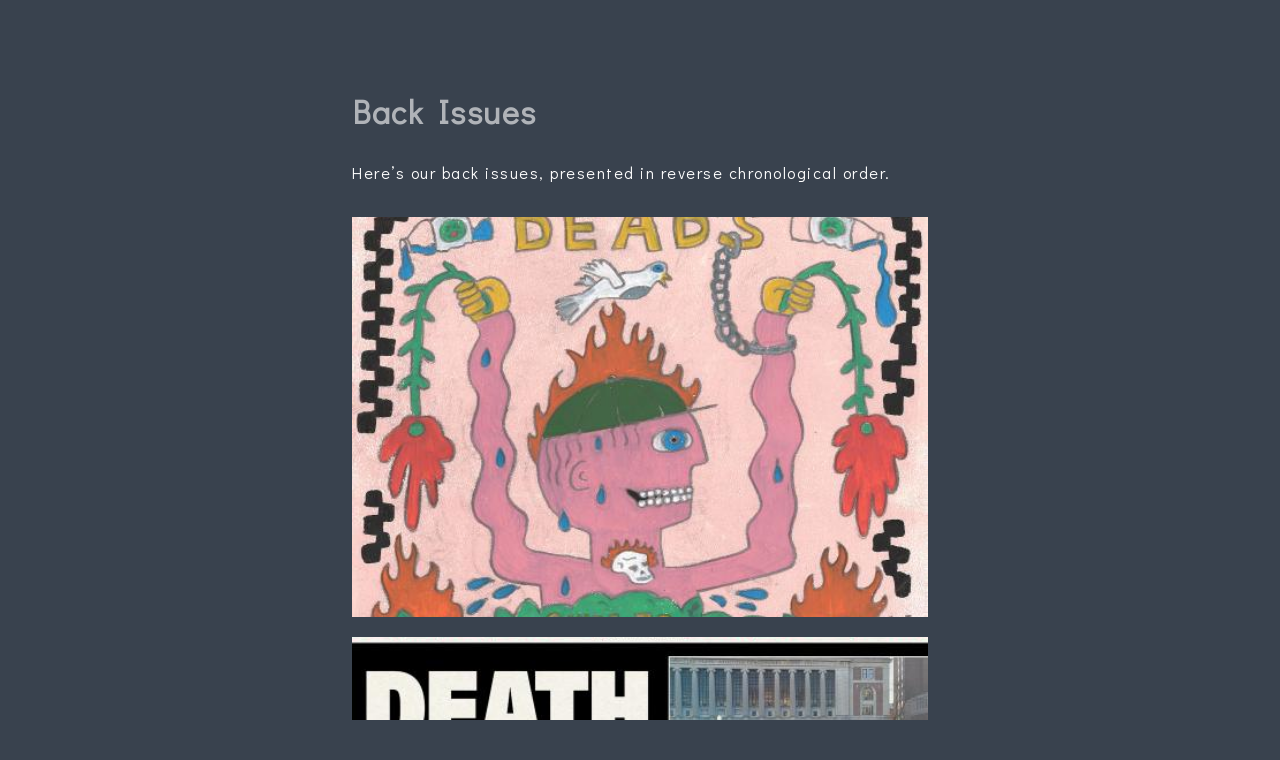

--- FILE ---
content_type: text/html
request_url: https://functionallydead.com/issues/
body_size: 2366
content:
<!DOCTYPE html>
<html>

<head>

    
    <meta charset="utf-8">
<meta http-equiv="X-UA-Compatible" content="chrome=1">
<meta name="HandheldFriendly" content="True">
<meta name="MobileOptimized" content="320">
<meta name="viewport" content="width=device-width, initial-scale=1.0">
<meta name="referrer" content="no-referrer">

<meta name="description" content="Functionally Dead. A leftist comedy and culture zine.">
<title>
    Back Issues - Functionally Dead
</title>
<link href="/issues/index.xml" rel="alternate" type="application/rss+xml" title="Functionally Dead" />

<link rel="shortcut icon" href="/favicon.ico">








<link rel="stylesheet" href="/css/main.min.d74177c9f9b3b0a62db462862f03fb52a0224afc6fce9bb79c52866cbbac8dd8.css" integrity="sha256-10F3yfmzsKYttGKGLwP7UqAiSvxvzpu3nFKGbLusjdg=" crossorigin="anonymous" media="screen">




  





<link rel="stylesheet" href="https://functionallydead.com/css/photoswipe.css">

<link rel="stylesheet" href="https://functionallydead.com/css/default-skin.css">



<link rel="stylesheet" href="https://fonts.googleapis.com/css?family=Didact+Gothic">


  <meta name="twitter:card" content="summary_large_image">
  <meta name="twitter:image" content="https://functionallydead.com/social.jpg">
  <meta name="twitter:title" content="Back Issues">
  <meta name="twitter:description" content="Here’s our back issues, presented in reverse chronological order.">

<meta property="og:url" content="https://functionallydead.com/issues/">
  <meta property="og:site_name" content="Functionally Dead">
  <meta property="og:title" content="Back Issues">
  <meta property="og:description" content="Here’s our back issues, presented in reverse chronological order.">
  <meta property="og:locale" content="en_us">
  <meta property="og:type" content="website">
    <meta property="og:image" content="https://functionallydead.com/social.jpg">


    

    
    
    

    <title>
        
        Back Issues
        
    </title>
</head>

<body>

    
    
    <header class="wrap flex-container">
        <h1>Back Issues</h1>
        
    </header>
    

    <main class="wrap">
        
<article role="article" class="flex-container">
    <p>Here&rsquo;s our back issues, presented in reverse chronological order.</p>

</article>




<div class="grid ">
    
    
    
    
    <div>
        <a href="/FunctionallyDead_VolXII_Issue1.pdf"><img src="/issues/FunctionallyDead_VolXII_Issue1_hu_35aa65ca77f1f610.jpg" alt="FunctionallyDead_VolXII_Issue1 cover" /></a>
    </div>
    
    
    
    <div>
        <a href="/FunctionallyDead_VolXI_Issue1.pdf"><img src="/issues/FunctionallyDead_VolXI_Issue1_hu_41025782a2ded81.jpg" alt="FunctionallyDead_VolXI_Issue1 cover" /></a>
    </div>
    
    
    
    <div>
        <a href="/FunctionallyDead_VolX_Issue1.pdf"><img src="/issues/FunctionallyDead_VolX_Issue1_hu_f86092adbdb43520.jpg" alt="FunctionallyDead_VolX_Issue1 cover" /></a>
    </div>
    
    
    
    <div>
        <a href="/FunctionallyDead_Vol9_Issue1.pdf"><img src="/issues/FunctionallyDead_Vol9_Issue1_hu_a5fe076fcd90f2fb.jpg" alt="FunctionallyDead_Vol9_Issue1 cover" /></a>
    </div>
    
    
    
    <div>
        <a href="/FunctionallyDead_Vol8_Issue3.pdf"><img src="/issues/FunctionallyDead_Vol8_Issue3_hu_603e42832a8cae41.jpg" alt="FunctionallyDead_Vol8_Issue3 cover" /></a>
    </div>
    
    
    
    <div>
        <a href="/FunctionallyDead_Vol8_Issue2.pdf"><img src="/issues/FunctionallyDead_Vol8_Issue2_hu_32f8cc473a3d52d9.jpg" alt="FunctionallyDead_Vol8_Issue2 cover" /></a>
    </div>
    
    
    
    <div>
        <a href="/FunctionallyDead_Vol8_Issue1.pdf"><img src="/issues/FunctionallyDead_Vol8_Issue1_hu_f122652dfd4adedb.jpg" alt="FunctionallyDead_Vol8_Issue1 cover" /></a>
    </div>
    
    
    
    <div>
        <a href="/FunctionallyDead_Vol7_Issue7.pdf"><img src="/issues/FunctionallyDead_Vol7_Issue7_hu_74ccfb97c487e8e7.jpg" alt="FunctionallyDead_Vol7_Issue7 cover" /></a>
    </div>
    
    
    
    <div>
        <a href="/FunctionallyDead_Vol7_Issue6.pdf"><img src="/issues/FunctionallyDead_Vol7_Issue6_hu_5e9aa1eb61f0d814.jpg" alt="FunctionallyDead_Vol7_Issue6 cover" /></a>
    </div>
    
    
    
    <div>
        <a href="/FunctionallyDead_Vol7_Issue5.pdf"><img src="/issues/FunctionallyDead_Vol7_Issue5_hu_6368cadeb0d3e6b4.jpg" alt="FunctionallyDead_Vol7_Issue5 cover" /></a>
    </div>
    
    
    
    <div>
        <a href="/FunctionallyDead_Vol7_Issue4.pdf"><img src="/issues/FunctionallyDead_Vol7_Issue4_hu_73adc4abb2042496.jpg" alt="FunctionallyDead_Vol7_Issue4 cover" /></a>
    </div>
    
    
    
    <div>
        <a href="/FunctionallyDead_Vol7_Issue3.pdf"><img src="/issues/FunctionallyDead_Vol7_Issue3_hu_aabaed4c7913b756.jpg" alt="FunctionallyDead_Vol7_Issue3 cover" /></a>
    </div>
    
    
    
    <div>
        <a href="/FunctionallyDead_Vol7_Issue2.pdf"><img src="/issues/FunctionallyDead_Vol7_Issue2_hu_59cd25208de7b5c7.jpg" alt="FunctionallyDead_Vol7_Issue2 cover" /></a>
    </div>
    
    
    
    <div>
        <a href="/FunctionallyDead_Vol7_Issue1.pdf"><img src="/issues/FunctionallyDead_Vol7_Issue1_hu_f4bdfb8a9df13846.jpg" alt="FunctionallyDead_Vol7_Issue1 cover" /></a>
    </div>
    
    
    
    <div>
        <a href="/FunctionallyDead_Vol6_Issue4.pdf"><img src="/issues/FunctionallyDead_Vol6_Issue4_hu_5c2e269c030d06fb.jpg" alt="FunctionallyDead_Vol6_Issue4 cover" /></a>
    </div>
    
    
    
    <div>
        <a href="/FunctionallyDead_Vol6_Issue3.pdf"><img src="/issues/FunctionallyDead_Vol6_Issue3_hu_536f8cddd8015b5e.jpg" alt="FunctionallyDead_Vol6_Issue3 cover" /></a>
    </div>
    
    
    
    <div>
        <a href="/FunctionallyDead_Vol6_Issue2.pdf"><img src="/issues/FunctionallyDead_Vol6_Issue2_hu_ef8bcfd952d39d25.jpg" alt="FunctionallyDead_Vol6_Issue2 cover" /></a>
    </div>
    
    
    
    <div>
        <a href="/FunctionallyDead_Vol6_Issue1.pdf"><img src="/issues/FunctionallyDead_Vol6_Issue1_hu_92011b9e610fe162.jpg" alt="FunctionallyDead_Vol6_Issue1 cover" /></a>
    </div>
    
    
    
    <div>
        <a href="/FunctionallyDead_Vol5_Issue7.pdf"><img src="/issues/FunctionallyDead_Vol5_Issue7_hu_f0f1c4fc29a8354.jpg" alt="FunctionallyDead_Vol5_Issue7 cover" /></a>
    </div>
    
    
    
    <div>
        <a href="/FunctionallyDead_Vol5_Issue6.pdf"><img src="/issues/FunctionallyDead_Vol5_Issue6_hu_9ac1b37d396fea9b.jpg" alt="FunctionallyDead_Vol5_Issue6 cover" /></a>
    </div>
    
    
    
    <div>
        <a href="/FunctionallyDead_Vol5_Issue5.pdf"><img src="/issues/FunctionallyDead_Vol5_Issue5_hu_d51f416e65c4fbc9.jpg" alt="FunctionallyDead_Vol5_Issue5 cover" /></a>
    </div>
    
    
    
    <div>
        <a href="/FunctionallyDead_Vol5_Issue4.pdf"><img src="/issues/FunctionallyDead_Vol5_Issue4_hu_517aaef4fbfdfe2f.jpg" alt="FunctionallyDead_Vol5_Issue4 cover" /></a>
    </div>
    
    
    
    <div>
        <a href="/FunctionallyDead_Vol5_Issue3.pdf"><img src="/issues/FunctionallyDead_Vol5_Issue3_hu_9af3803ec0dd605f.jpg" alt="FunctionallyDead_Vol5_Issue3 cover" /></a>
    </div>
    
    
    
    <div>
        <a href="/FunctionallyDead_Vol5_Issue2.pdf"><img src="/issues/FunctionallyDead_Vol5_Issue2_hu_fce3475e29b97016.jpg" alt="FunctionallyDead_Vol5_Issue2 cover" /></a>
    </div>
    
    
    
    <div>
        <a href="/FunctionallyDead_Vol5_Issue1.pdf"><img src="/issues/FunctionallyDead_Vol5_Issue1_hu_a992a09f7906d662.jpg" alt="FunctionallyDead_Vol5_Issue1 cover" /></a>
    </div>
    
    
    
    <div>
        <a href="/FunctionallyDead_Vol4_Issue5.pdf"><img src="/issues/FunctionallyDead_Vol4_Issue5_hu_ad2ef99e940b600.jpg" alt="FunctionallyDead_Vol4_Issue5 cover" /></a>
    </div>
    
    
    
    <div>
        <a href="/FunctionallyDead_Vol4_Issue4.pdf"><img src="/issues/FunctionallyDead_Vol4_Issue4_hu_72f3ee432fc69d77.jpg" alt="FunctionallyDead_Vol4_Issue4 cover" /></a>
    </div>
    
    
    
    <div>
        <a href="/FunctionallyDead_Vol4_Issue3.pdf"><img src="/issues/FunctionallyDead_Vol4_Issue3_hu_918b48844703eb72.jpg" alt="FunctionallyDead_Vol4_Issue3 cover" /></a>
    </div>
    
    
    
    <div>
        <a href="/FunctionallyDead_Vol4_Issue2.pdf"><img src="/issues/FunctionallyDead_Vol4_Issue2_hu_5519b503f53b4a15.jpg" alt="FunctionallyDead_Vol4_Issue2 cover" /></a>
    </div>
    
    
    
    <div>
        <a href="/FunctionallyDead_Vol4_Issue1.pdf"><img src="/issues/FunctionallyDead_Vol4_Issue1_hu_c8d6c110d1afe635.jpg" alt="FunctionallyDead_Vol4_Issue1 cover" /></a>
    </div>
    
    
    
    <div>
        <a href="/FunctionallyDead_Vol3_Issue3.pdf"><img src="/issues/FunctionallyDead_Vol3_Issue3_hu_8e3a3760c8d4df7a.jpg" alt="FunctionallyDead_Vol3_Issue3 cover" /></a>
    </div>
    
    
    
    <div>
        <a href="/FunctionallyDead_Vol3_Issue2.pdf"><img src="/issues/FunctionallyDead_Vol3_Issue2_hu_6800db692f96e6c4.jpg" alt="FunctionallyDead_Vol3_Issue2 cover" /></a>
    </div>
    
    
    
    <div>
        <a href="/FunctionallyDead_Vol3_Issue1.pdf"><img src="/issues/FunctionallyDead_Vol3_Issue1_hu_9914e80e95659a62.jpg" alt="FunctionallyDead_Vol3_Issue1 cover" /></a>
    </div>
    
    
    
    <div>
        <a href="/FunctionallyDead_Vol2_Issue9.pdf"><img src="/issues/FunctionallyDead_Vol2_Issue9_hu_60c45e20cee78772.jpg" alt="FunctionallyDead_Vol2_Issue9 cover" /></a>
    </div>
    
    
    
    <div>
        <a href="/FunctionallyDead_Vol2_Issue8.pdf"><img src="/issues/FunctionallyDead_Vol2_Issue8_hu_827791f45ebd9fe7.jpg" alt="FunctionallyDead_Vol2_Issue8 cover" /></a>
    </div>
    
    
    
    <div>
        <a href="/FunctionallyDead_Vol2_Issue7.pdf"><img src="/issues/FunctionallyDead_Vol2_Issue7_hu_998cf4c888c25511.jpg" alt="FunctionallyDead_Vol2_Issue7 cover" /></a>
    </div>
    
    
    
    <div>
        <a href="/FunctionallyDead_Vol2_Issue6.pdf"><img src="/issues/FunctionallyDead_Vol2_Issue6_hu_973afc6ac354314.jpg" alt="FunctionallyDead_Vol2_Issue6 cover" /></a>
    </div>
    
    
    
    <div>
        <a href="/FunctionallyDead_Vol2_Issue5.pdf"><img src="/issues/FunctionallyDead_Vol2_Issue5_hu_2419f0a1215977cc.jpg" alt="FunctionallyDead_Vol2_Issue5 cover" /></a>
    </div>
    
    
    
    <div>
        <a href="/FunctionallyDead_Vol2_Issue4.pdf"><img src="/issues/FunctionallyDead_Vol2_Issue4_hu_5a5f2bc0204789.jpg" alt="FunctionallyDead_Vol2_Issue4 cover" /></a>
    </div>
    
    
    
    <div>
        <a href="/FunctionallyDead_Vol2_Issue3.pdf"><img src="/issues/FunctionallyDead_Vol2_Issue3_hu_31976c3cceaa15ad.jpg" alt="FunctionallyDead_Vol2_Issue3 cover" /></a>
    </div>
    
    
    
    <div>
        <a href="/FunctionallyDead_Vol2_Issue2.pdf"><img src="/issues/FunctionallyDead_Vol2_Issue2_hu_965c0af6172d0852.jpg" alt="FunctionallyDead_Vol2_Issue2 cover" /></a>
    </div>
    
    
    
    <div>
        <a href="/FunctionallyDead_Vol2_Issue1.pdf"><img src="/issues/FunctionallyDead_Vol2_Issue1_hu_e0b2348409148a24.jpg" alt="FunctionallyDead_Vol2_Issue1 cover" /></a>
    </div>
    
    
    
    <div>
        <a href="/FunctionallyDead_Vol1_Issue4.pdf"><img src="/issues/FunctionallyDead_Vol1_Issue4_hu_2da384292c6cce67.jpg" alt="FunctionallyDead_Vol1_Issue4 cover" /></a>
    </div>
    
    
    
    <div>
        <a href="/FunctionallyDead_Vol1_Issue3.pdf"><img src="/issues/FunctionallyDead_Vol1_Issue3_hu_87db5d10a02a5dca.jpg" alt="FunctionallyDead_Vol1_Issue3 cover" /></a>
    </div>
    
    
    
    <div>
        <a href="/FunctionallyDead_Vol1_Issue2.pdf"><img src="/issues/FunctionallyDead_Vol1_Issue2_hu_2ca555e0b201f1bc.jpg" alt="FunctionallyDead_Vol1_Issue2 cover" /></a>
    </div>
    
    
    
    <div>
        <a href="/FunctionallyDead_Vol1_Issue1.pdf"><img src="/issues/FunctionallyDead_Vol1_Issue1_hu_72abe3645b05c23.jpg" alt="FunctionallyDead_Vol1_Issue1 cover" /></a>
    </div>
    
</div>






        
        
        <nav role="navigation" class="flex-container bottom-menu">
            
<hr />
<p>


    

    
        
            <a href="/FunctionallyDead_VolXII_Issue1.pdf">Vol XII Issue 1 - 5/01/25</a>
        
    
    
        
            &#183; 
            <a href="/issues">back issues</a>
        
            &#183; 
            <a href="/submissions">submissions</a>
        
            &#183; 
            <a href="/social">mailing list / social media</a>
        
    
    
    
        &#183; 
        <a href="/">
            home
        </a>
    

</p>
        </nav>
        
        
    </main>

    
    <footer class="flex-container footer">a steaming mug of expired beans.
</footer>
    
    

</body>

</html>

--- FILE ---
content_type: text/css
request_url: https://functionallydead.com/css/main.min.d74177c9f9b3b0a62db462862f03fb52a0224afc6fce9bb79c52866cbbac8dd8.css
body_size: 4633
content:
*{margin:0;padding:0;box-sizing:border-box}html{background-color:#39424e;font-family:didact gothic,sans serif;font-size:16px}body{font-size:16px;font-family:didact gothic,sans serif;color:#fff;line-height:2rem;letter-spacing:1.5px;text-shadow:none;display:flex;flex-direction:column;justify-content:space-between;align-items:center;opacity:1}header{padding:6em 1em 1em 0}@media screen and (max-width:736px){header{padding:3em 0}}h1,h2,h3{margin-bottom:.5em;font-family:didact gothic,sans-serif;opacity:.6}li{opacity:.8}li a{opacity:.9}ul{list-style-type:none}p{display:inline}a{color:#ccc;text-decoration:none;border-bottom:2px solid #ccc;transition:.5s ease}a:hover{color:#fff;font-style:none}a:active{color:#ccc}hr{margin:1rem 0;background-color:initial;width:50%;border-style:solid;border-width:1px;opacity:.3}nav{margin:1em auto}.wrap{margin:0 auto;width:45%;max-width:64em}@media screen and (max-width:736px){.wrap{width:90%}}.tag-container{display:flex;flex-direction:row;justify-content:flex-start;align-items:center}.tag{background-color:initial;position:relative;bottom:0}.flex-container{display:flex;flex-direction:column;justify-content:center;align-items:flex-start}.bottom-menu{display:flex;flex-direction:column;justify-content:center;align-items:center;text-align:center}.footer{width:100%;display:flex;justify-content:center;align-items:center;text-align:center;background-color:initial;position:relative;bottom:0;padding:1rem;font-family:didact gothic,sans serif;font-size:1rem;line-height:1em;opacity:.8}.footer a{border-bottom:none;display:contents}#splash{min-height:calc(100vh - 6em)}.big-link{font-family:didact gothic,sans serif;font-size:3rem;font-weight:300;margin-bottom:2rem;line-height:1.5em}#title{margin-top:3rem;font-family:didact gothic,sans serif;font-size:2rem;line-height:3rem;margin-bottom:2rem}article{width:100%;line-height:2em;letter-spacing:2px}article div{width:100%;height:100%;margin-bottom:1em}article h1,article h2,article h3{margin:1em 0;text-align:left}article .anchor-link>a{border-bottom:none;color:#fff}article .anchor-link>a:hover>.pilcrow{display:inline}article span.pilcrow{display:none}article p{display:block;margin-bottom:1em;line-height:1.6;letter-spacing:1.5px}article .highlight{width:100%}article pre{line-height:2rem;border-radius:3px;padding:1rem;overflow-x:auto;background-color:#000004;width:100%;margin-bottom:1em}article pre>code{border:none}article code{font-size:.9rem;font-family:source code pro,monospace;padding:.1rem;border-radius:3px;border:1px solid #ccc}article img{width:100%;max-width:100%;display:block;margin:2rem auto;opacity:1}article blockquote{background-color:#ccc;color:#39424e;padding:2rem;margin:2rem 1rem;border-radius:3px}article blockquote a{color:#111}article blockquote ul{margin-top:1rem}article blockquote li{list-style:disc}article table{width:100%;border-collapse:collapse;margin:1rem 0;overflow-x:auto}article table th{font-size:.9rem}article table td,article table th{padding:2px 5px;text-align:center;border:1px solid #ccc}article li{line-height:2;padding-left:.4rem}article li:last-child{margin-bottom:1rem}article ul{list-style:disc outside;padding-left:2rem}article ol{list-style:decimal outside;padding-left:2rem}article .gist{max-width:100%}article .gist td,article .gist th{text-align:left;border:0}article .gist .gist-meta{background-color:initial;color:#fff}article .gist .gist-meta a{color:#fff}.tag{padding:.25em 0;margin-right:.5em;opacity:.6}.grid{margin:1em auto;display:grid;grid-gap:20px;grid-template-columns:repeat(auto-fit,minmax(400px,1fr));grid-auto-rows:400px}@media screen and (max-width:736px){.grid{grid-template-columns:repeat(auto-fit,minmax(100%,1fr))}}.grid.keep-aspect-ratio{grid-auto-rows:auto;place-items:start}.grid>div{background-color:initial;overflow:hidden}.grid>div>img{height:100%;width:100%;-o-object-fit:cover;object-fit:cover;opacity:1}.grid>div>a{border-bottom:none}.grid>div>a>img{height:100%;width:100%;-o-object-fit:cover;object-fit:cover;opacity:1}.video{position:fixed;z-index:-1}#overlay{position:fixed;height:100%;width:100%;top:0;left:0;background:rgba(0,0,0,.4);z-index:-1}@media(min-aspect-ratio:16/9){.video{width:100%;height:auto}}@media(max-aspect-ratio:16/9){.video{width:auto;height:100%}}.listmonk-form{font-size:large}.form{font-size:x-large}.button{font-size:large;font-weight:bolder;font-family:didact gothic,sans serif;color:#000004;background-color:#ccc;min-height:50px;min-width:100px;height:auto-fit;width:auto-fit;border-radius:5px;border:none}.button:hover{background-color:#5d646d;cursor:pointer}.go-left{justify-content:flex-start;align-items:flex-start}.go-right{justify-content:flex-end;align-items:flex-end}.go-center{justify-content:center;align-items:center}